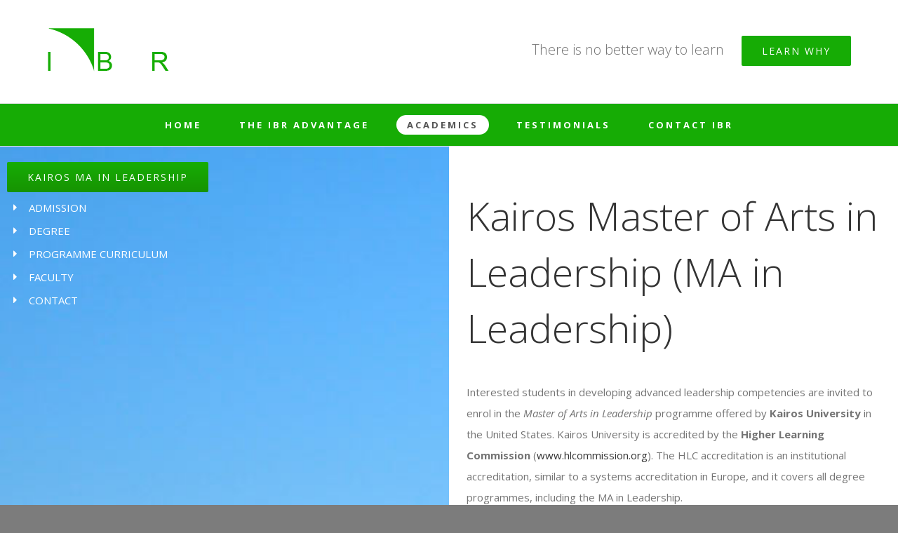

--- FILE ---
content_type: text/html; charset=UTF-8
request_url: https://seminar.ibr-network.com/global-ma/
body_size: 10479
content:
 
<!DOCTYPE html PUBLIC "-//W3C//DTD XHTML 1.0 Transitional//EN" "http://www.w3.org/TR/xhtml1/DTD/xhtml1-transitional.dtd">
<html class="" xmlns="http://www.w3.org/1999/xhtml" lang="en-US" prefix="og: http://ogp.me/ns# fb: http://ogp.me/ns/fb#">
<head>
<meta http-equiv="X-UA-Compatible" content="IE=edge,chrome=1" />
<meta name="viewport" content="width=device-width, initial-scale=1, maximum-scale=1" />
<meta http-equiv="Content-Type" content="text/html; charset=UTF-8" />
<meta name="robots" content="index, follow" />
<meta name="keywords" content="Global MBA, IBR, IBR Institute, IBR Institute Germany, IBR Institute of International Business Relations, Global Business School, Global university, students change the world, Dr Kelling, Prof Watkins, FIBAA Premium accreditation, IBR Zimbabwe, IBR Namibia, IBR South Africa, IBR India, IBR USA, IBR Ukraine, IBR Germany, IBR Israel, IBR Australia, MBA Australia, Global MBA Australia, MBA Zimbabwe, MBA Namibia, MBA South Africa, MBA India, MBA USA, MBA Ukraine, MBA Germany, MBA Israel, Global MBA Zimbabwe, Global MBA Namibia, Global MBA South Africa, Global MBA India, Global MBA USA, Global MBA Ukraine, Global MBA Germany, Global MBA Israel, International MBA USA, international MBA faculty, Global MBA faculty, International MBA, work-integrated MBA, work-integration, tailor-made MBA, most international MBA, MBA made in Germany, MBA cannot be more global, MBA optimal for working professionals, Executive MBA, MBA for business professionals, Made in Germany, executive management education" />
<meta name="description" content="The IBR Global MBA is a blend of residential periods and assignments that are designed as practical in-company projects. It is the best example of a truly work integrated MBA programme, rooted in the experience of the German dual-education. Six weekly residential periods are run with IBR MBA faculty members in Europe, Asia, Australia, America and Africa. Where we conduct residential periods depend on your country of residence. With a maximum of 20 students classes are small to allow personal interaction between professors and students." />
<link href="/bitrix/cache/css/s1/IBR_general/page_c2bcf7d859a080b9697d40cc7cc7bd65/page_c2bcf7d859a080b9697d40cc7cc7bd65_v1.css?1762797084413" type="text/css"  rel="stylesheet" />
<link href="/bitrix/cache/css/s1/IBR_general/template_f40b94f69cb5e5613c678ed353e45738/template_f40b94f69cb5e5613c678ed353e45738_v1.css?17627969724727" type="text/css"  data-template-style="true" rel="stylesheet" />
<script type="text/javascript"  src="/bitrix/cache/js/s1/IBR_general/template_589e0c746097abf4fbc7bf7a470c2eeb/template_589e0c746097abf4fbc7bf7a470c2eeb_v1.js?1762796972849"></script>
<script type="text/javascript">var _ba = _ba || []; _ba.push(["aid", "9dfe4db79bfa3f8f8574924cb3fa99a4"]); _ba.push(["host", "seminar.ibr-network.com"]); (function() {var ba = document.createElement("script"); ba.type = "text/javascript"; ba.async = true;ba.src = (document.location.protocol == "https:" ? "https://" : "http://") + "bitrix.info/ba.js";var s = document.getElementsByTagName("script")[0];s.parentNode.insertBefore(ba, s);})();</script>


	<!--[if lte IE 8]>
	<script type="text/javascript" src="/bitrix/templates/IBR_general/assets/js/html5shiv.js"></script>
	<![endif]-->
<link rel='stylesheet' id='tribe-events-bootstrap-datepicker-css-css'  href='/bitrix/templates/IBR_general/datepicker.css' type='text/css' media='all' />

<link rel='stylesheet' id='avada-dynamic-css-css'  href='/bitrix/templates/IBR_general/tribe-events-full.min.css' type='text/css' media='all' />
<link rel='stylesheet' id='avada-dynamic-css-css'  href='/bitrix/templates/IBR_general/tribe-events-theme.min.css' type='text/css' media='all' />
<link rel='stylesheet' id='avada-google-fonts-css'  href='https://fonts.googleapis.com/css?family=Open+Sans%3A300%2C400%2C400italic%2C700%2C700italic%7CPT+Sans%3A300%2C400%2C400italic%2C700%2C700italic&#038;subset=latin&#038;ver=4.3.18' type='text/css' media='all' />
<link rel='stylesheet' id='avada-stylesheet-css'  href='/bitrix/templates/IBR_general/style.css?ver=3.8.7' type='text/css' media='all' />
<link rel='stylesheet' id='fontawesome-css'  href='/bitrix/templates/IBR_general/assets/fonts/fontawesome/font-awesome.css?ver=3.8.7' type='text/css' media='all' />

<script type='text/javascript' src='/bitrix/templates/IBR_general/js/greensock.js?ver=1.11.8'></script>
<script type='text/javascript' src='/bitrix/templates/IBR_general/js/jquery.js?ver=1.11.3'></script>
<script type='text/javascript' src='/bitrix/templates/IBR_general/js/jquery-migrate.min.js?ver=1.2.1'></script>
<script type='text/javascript' src='/bitrix/templates/IBR_general/js/layerslider.kreaturamedia.jquery.js?ver=5.6.2'></script>
<script type='text/javascript' src='/bitrix/templates/IBR_general/js/layerslider.transitions.js?ver=5.6.2'></script>
<script type='text/javascript' src='/bitrix/templates/IBR_general/js/jquery.themepunch.tools.min.js?ver=5.0.9'></script>
<script type='text/javascript' src='/bitrix/templates/IBR_general/js/jquery.themepunch.revolution.min.js?ver=5.0.9'></script>
<script type='text/javascript' src='/bitrix/templates/IBR_general/js/general.js'></script>

	<title>Kairos MA in Leadership</title>

	<!--[if lte IE 8]>
	<script type="text/javascript">
	jQuery(document).ready(function() {
	var imgs, i, w;
	var imgs = document.getElementsByTagName( 'img' );
	for( i = 0; i < imgs.length; i++ ) {
		w = imgs[i].getAttribute( 'width' );
		imgs[i].removeAttribute( 'width' );
		imgs[i].removeAttribute( 'height' );
	}
	});
	</script>

	<script src="/bitrix/templates/IBR_general/assets/js/excanvas.js"></script>

	<![endif]-->

	<!--[if lte IE 9]>
	<script type="text/javascript">
	jQuery(document).ready(function() {

	// Combine inline styles for body tag
	jQuery('body').each( function() {
		var combined_styles = '<style type="text/css">';

		jQuery( this ).find( 'style' ).each( function() {
			combined_styles += jQuery(this).html();
			jQuery(this).remove();
		});

		combined_styles += '</style>';

		jQuery( this ).prepend( combined_styles );
	});
	});
	</script>

	<![endif]-->

	<script type="text/javascript">
		var doc = document.documentElement;
		doc.setAttribute('data-useragent', navigator.userAgent);
	</script>


<link rel='stylesheet' id='avada-dynamic-css-css'  href='/bitrix/templates/IBR_general/avada-styles/avada-1927.css?timestamp=1764560780' type='text/css' media='all' />


</head>
<body class="home page page-id-1927 page-template page-template-100-width page-template-100-width-php fusion-body no-tablet-sticky-header no-mobile-sticky-header no-mobile-slidingbar no-mobile-totop layout-boxed-mode menu-text-align-center mobile-menu-design-classic fusion-image-hovers" data-spy="scroll">
	<div id="wrapper" class="">
		<div id="panel"></div>
		<div id="home" style="position:relative;top:1px;"></div>
			<div class="fusion-header-wrapper">
				<div class="fusion-header-v4 fusion-logo-center fusion-sticky-menu- fusion-sticky-logo- fusion-mobile-logo- fusion-mobile-menu-design-classic fusion-sticky-menu-only fusion-header-menu-align-center">
					<div class="fusion-header-sticky-height" style="display: none;"></div>


					<div class="fusion-sticky-header-wrapper" > <!-- start fusion sticky header wrapper -->
						<div class="fusion-header">
							<div class="fusion-row">	
								<div class="fusion-logo" data-margin-top="0px" data-margin-bottom="0px" data-margin-left="0px" data-margin-right="0px">
									<a class="fusion-logo-link" href="/">															
										<img src="/bitrix/templates/IBR_general/images/ibr-logo.png" alt="IBR" class="fusion-logo-1x fusion-standard-logo" width="175" height="66"><img src="/bitrix/templates/IBR_general/images/ibr-logo_retina.png" alt="IBR" style="max-height: 66px; height: auto;" class="fusion-standard-logo fusion-logo-2x" width="175" height="66">
										<!-- mobile logo -->
										<!-- sticky header logo -->
									</a>
									<div class="fusion-header-content-3-wrapper"><h3 class="fusion-header-tagline" data-fontsize="18" data-lineheight="32"><span style="display:inline-block;font-size: 20px; margin: 20px; 30px; 15px; 0px;">There is no better way to learn</span> 
										<div class="fusion-button-wrapper">
											<style type="text/css" scoped="scoped">
												.fusion-button.button-1{border-width:0px;color:#ffffff;border-color:#ffffff;}.fusion-button.button-1:hover,.fusion-button.button-1:focus,.fusion-button.button-1:active{border-width:0px;border-color:#fff;color:#fff;}.fusion-button.button-1{background: #0556f2;
												background-image: -webkit-gradient( linear, left bottom, left top, from( #3478fb ), to( #0556f2 ) );
												background-image: -webkit-linear-gradient( bottom, #3478fb, #0556f2 );
												background-image:	-moz-linear-gradient( bottom, #3478fb, #0556f2 );
												background-image:	  -o-linear-gradient( bottom, #3478fb, #0556f2 );
												background-image: linear-gradient( to top, #3478fb, #0556f2 );}.fusion-button.button-1:hover,.button-1:focus,.fusion-button.button-1:active{background: #3478fb;
												background-image: -webkit-gradient( linear, left bottom, left top, from( #5690ff ), to( #3478fb ) );
												background-image: -webkit-linear-gradient( bottom, #5690ff, #3478fb );
												background-image:	-moz-linear-gradient( bottom, #5690ff, #3478fb );
												background-image:	  -o-linear-gradient( bottom, #5690ff, #3478fb );
												background-image: linear-gradient( to top, #5690ff, #3478fb );}.fusion-button.button-1{width:auto;}
										</style>
										<a class="fusion-button button-flat button-round button-large button-custom button-1" target="_self" href="/testimonials/"><span class="fusion-button-text">Learn why</span></a></div></h3></div>					</div>
									</div>
			</div>
						<div class="fusion-secondary-main-menu">
							<div class="fusion-row">
								<div class="fusion-main-menu" style="">
									
<ul id="menu-main-menu" class="fusion-menu">

	
	
		
							<li class="menu-item menu-item-type-custom menu-item-object-custom fusion-dropdown-submenu "><a href="/"><span class="menu-text">HOME</span></a></li>
					
	
	
	
	
		
							<li class="menu-item menu-item-type-custom menu-item-object-custom fusion-dropdown-submenu "><a href="/the-ibr-advantage/"><span class="menu-text">THE IBR ADVANTAGE</span></a></li>
					
	
	
	
	
					<li class="menu-item menu-item-type-custom menu-item-object-custom menu-item-has-children fusion-dropdown-menu  current-menu-ancestor"><a href="javascript:void();" aria-haspopup="true"><span class="menu-text">ACADEMICS</span></a>
				<ul class="sub-menu">
		
	
	
	
	
					<li class="menu-item menu-item-type-custom menu-item-object-custom fusion-dropdown-submenu "><a href="javascript:void();" aria-haspopup="true"><span class="">Graduate Studies</span></a>
				<ul class="sub-menu">
		
	
	
	
	
					<li class="menu-item menu-item-type-custom menu-item-object-custom fusion-dropdown-submenu "><a href="/global-mba/" aria-haspopup="true"><span class="">IBR Global MBA</span></a>
				<ul class="sub-menu">
		
	
	
	
	
		
							<li class="menu-item menu-item-type-custom menu-item-object-custom menu-item-has-children fusion-dropdown-menu "><a href="/admission/"><span class="">Admission</span></a></li>
					
	
	
	
	
		
							<li class="menu-item menu-item-type-custom menu-item-object-custom menu-item-has-children fusion-dropdown-menu "><a href="/programme-curriculum/"><span class="">Programme Curriculum</span></a></li>
					
	
	
	
	
		
							<li class="menu-item menu-item-type-custom menu-item-object-custom menu-item-has-children fusion-dropdown-menu "><a href="/mba-faculty/"><span class="">Faculty</span></a></li>
					
	
	
	
	
		
							<li class="menu-item menu-item-type-custom menu-item-object-custom menu-item-has-children fusion-dropdown-menu "><a href="/degree/"><span class="">Degree</span></a></li>
					
	
	
	
	
		
							<li class="menu-item menu-item-type-custom menu-item-object-custom menu-item-has-children fusion-dropdown-menu "><a href="/testimonials_mba/"><span class="">Testimonials</span></a></li>
					
	
	
			</ul></li>	
	
					<li class="menu-item menu-item-type-custom menu-item-object-custom fusion-dropdown-submenu current-menu-item current_page_item"><a href="/global-ma/" aria-haspopup="true"><span class="">Kairos MA in Leadership</span></a>
				<ul class="sub-menu">
		
	
	
	
	
		
							<li class="menu-item menu-item-type-custom menu-item-object-custom menu-item-has-children fusion-dropdown-menu "><a href="/admission-ma/"><span class="">Admission</span></a></li>
					
	
	
	
	
		
							<li class="menu-item menu-item-type-custom menu-item-object-custom menu-item-has-children fusion-dropdown-menu "><a href="/programme-curriculum-ma/"><span class="">Programme Curriculum</span></a></li>
					
	
	
	
	
		
							<li class="menu-item menu-item-type-custom menu-item-object-custom menu-item-has-children fusion-dropdown-menu "><a href="/ma-faculty/"><span class="">Faculty</span></a></li>
					
	
	
	
	
		
							<li class="menu-item menu-item-type-custom menu-item-object-custom menu-item-has-children fusion-dropdown-menu "><a href="/degree-ma/"><span class="">Degree</span></a></li>
					
	
	
			</ul></li>	
	
					<li class="menu-item menu-item-type-custom menu-item-object-custom fusion-dropdown-submenu "><a href="/global-phd/" aria-haspopup="true"><span class="">Kairos PhD</span></a>
				<ul class="sub-menu">
		
	
	
	
	
		
							<li class="menu-item menu-item-type-custom menu-item-object-custom menu-item-has-children fusion-dropdown-menu "><a href="/admission-phd/"><span class="">Admission</span></a></li>
					
	
	
	
	
		
							<li class="menu-item menu-item-type-custom menu-item-object-custom menu-item-has-children fusion-dropdown-menu "><a href="/programme-curriculum-phd/"><span class="">Research process</span></a></li>
					
	
	
	
	
		
							<li class="menu-item menu-item-type-custom menu-item-object-custom menu-item-has-children fusion-dropdown-menu "><a href="/phd-faculty/"><span class="">Faculty</span></a></li>
					
	
	
	
	
		
							<li class="menu-item menu-item-type-custom menu-item-object-custom menu-item-has-children fusion-dropdown-menu "><a href="/degree-phd/"><span class="">Degree</span></a></li>
					
	
	
			</ul></li></ul></li>	
	
					<li class="menu-item menu-item-type-custom menu-item-object-custom fusion-dropdown-submenu "><a href="javascript:void();" aria-haspopup="true"><span class="">Undergraduate Studies</span></a>
				<ul class="sub-menu">
		
	
	
	
	
					<li class="menu-item menu-item-type-custom menu-item-object-custom fusion-dropdown-submenu "><a href="/ibrs-european-bachelor-studies/" aria-haspopup="true"><span class="">European Bachelor Study Opportunities</span></a>
				<ul class="sub-menu">
		
	
	
	
	
		
							<li class="menu-item menu-item-type-custom menu-item-object-custom menu-item-has-children fusion-dropdown-menu "><a href="/admission-european-bachelor/"><span class="">Admission</span></a></li>
					
	
	
	
	
		
							<li class="menu-item menu-item-type-custom menu-item-object-custom menu-item-has-children fusion-dropdown-menu "><a href="/ibrs-european-university-partners/"><span class="">IBRs European University Partners</span></a></li>
					
	
	
	
	
		
							<li class="menu-item menu-item-type-custom menu-item-object-custom menu-item-has-children fusion-dropdown-menu "><a href="/programme-curriculum-eu-bachelor/"><span class="">Majors</span></a></li>
					
	
	
	
	
		
							<li class="menu-item menu-item-type-custom menu-item-object-custom menu-item-has-children fusion-dropdown-menu "><a href="/fees-scholarships-and-expenses/"><span class="">Fees and Expenses</span></a></li>
					
	
	
			</ul></li>	
	
		
							<li class="menu-item menu-item-type-custom menu-item-object-custom menu-item-has-children fusion-dropdown-menu "><a href="/ibrs-integrated-international-learning-experiences/"><span class="">IBRs Internationalisation module for US universities</span></a></li>
					
	
	
			</ul></li></ul></li>	
	
		
							<li class="menu-item menu-item-type-custom menu-item-object-custom fusion-dropdown-submenu "><a href="/testimonials/"><span class="menu-text">TESTIMONIALS</span></a></li>
					
	
	
	
	
		
							<li class="menu-item menu-item-type-custom menu-item-object-custom fusion-dropdown-submenu "><a href="/contact-us/"><span class="menu-text">CONTACT IBR</span></a></li>
					
	
	


</ul>
<div class="menu-clear-left"></div>
								</div><div class="fusion-mobile-nav-holder"></div>	
							</div>
						</div>
					</div> <!-- end fusion sticky header wrapper -->
				</div>
				<div class="fusion-clearfix"></div>
			</div>

			<div id="main" class="clearfix width-100" style="padding-left:0px;padding-right:0px">
	<div class="fusion-row" style="max-width:100%;">
		<div id="content" class="full-width">
			<div id="post-8" class="post-8 page type-page status-publish hentry">
			<div class="news-detail">
<div id="main" class="clearfix width-100" style="padding-left:0px;padding-right:0px">
	<div class="fusion-row" style="max-width:100%;">	
		<div id="content" class="full-width">
			<div id="post-1657" class="post-1657 page type-page status-publish hentry">
				<div class="post-content">
					<div class="fusion-fullwidth fullwidth-box fusion-fullwidth-1  fusion-parallax-none hundred-percent-fullwidth fusion-equal-height-columns" style="border-color:#eae9e9;border-bottom-width: 0px;border-top-width: 0px;border-bottom-style: solid;border-top-style: solid;padding-bottom:0px;padding-top:0px;padding-left:0px;padding-right:0px;">
						<style type="text/css" scoped="scoped">
							.fusion-fullwidth-1, .fusion-fullwidth-1.fusion-section-separator {
								padding-left: 0px !important;
								padding-right: 0px !important;
							}@media only screen and (max-width: 1220px) {}
						</style>
						<div class="fusion-row">
							<div class="fusion-one-half fusion-layout-column fusion-spacing-no" style="margin-top:0px;margin-bottom:0px;">
								<div class="fusion-column-wrapper" style="background: rgba(0, 0, 0, 0) url('/img/flags2.jpg') no-repeat scroll left bottom / cover; padding: 10px; min-height: 575px; height: auto;" data-bg-url="/img/flags2.jpg">
									<div class="fusion-button-wrapper fusion-alignleft">
										<style type="text/css" scoped="scoped">
											.fusion-button.button-2{border-width:0px;color:#ffffff;border-color:#ffffff;}
											.fusion-button.button-2:hover,.fusion-button.button-2:focus,.fusion-button.button-2:active{
												border-width:0px;border-color:#ffffff;color:#ffffff;
											}
											.fusion-button.button-2{
												background: #16ad05;
												background-image: -webkit-gradient( linear, left bottom, left top, from( #169302 ), to( #16ad05 ) );
												background-image: -webkit-linear-gradient( bottom, #169302, #16ad05 );
												background-image:	-moz-linear-gradient( bottom, #169302, #16ad05 );
												background-image:	  -o-linear-gradient( bottom, #169302, #16ad05 );
												background-image: linear-gradient( to top, #169302, #16ad05 );}.fusion-button.button-2:hover,.button-2:focus,.fusion-button.button-2:active{background: #18bf05;
												background-image: -webkit-gradient( linear, left bottom, left top, from( #16ad05 ), to( #18bf05 ) );
												background-image: -webkit-linear-gradient( bottom, #16ad05, #18bf05 );
												background-image:	-moz-linear-gradient( bottom, #16ad05, #18bf05 );
												background-image:	  -o-linear-gradient( bottom, #16ad05, #18bf05 );
												background-image: linear-gradient( to top, #16ad05, #18bf05 );
											}
											.fusion-button.button-2{width:auto;}
										</style>
									</div>
									<div class="fusion-sep-clear"></div>
									<div class="fusion-separator fusion-full-width-sep sep-none" style="border-color:#e0dede;margin-left: auto;margin-right: auto;margin-top:px;"></div>

									<ul class="fusion-checklist fusion-checklist-1 globalmbamenu" style="font-size:13px;line-height:22.1px;">
										<li class="fusion-li-item">
											<div class="fusion-li-item-content" >
												<span style="color: #ffffff;">
													<a class="fusion-button button-flat button-round button-large button-custom button-2 globalmbabutton" target="_self" href="/global-ma/">
														<span class="fusion-button-text">KAIROS MA IN LEADERSHIP</span>
													</a>
												</span>
											</div>
										</li>
										<li class="fusion-li-item">
											<span style="height:22.1px;width:22.1px;margin-right:9.1px;" class="icon-wrapper circle-no">
												<i class="fusion-li-icon fa fa-caret-right" style="color:#ffffff;"></i>
											</span>
											<div class="fusion-li-item-content" style="margin-left:31.2px;">
												<span style="color: #ffffff;"><a style="color: #ffffff;" href="/admission-ma/">ADMISSION</a></span>
											</div>
										</li>
										<li class="fusion-li-item">
											<span style="height:22.1px;width:22.1px;margin-right:9.1px;" class="icon-wrapper circle-no">
												<i class="fusion-li-icon fa fa-caret-right" style="color:#ffffff;"></i>
											</span>
											<div class="fusion-li-item-content" style="margin-left:31.2px;">
												<span style="color: #ffffff;"><a style="color: #ffffff;" href="/degree-ma/">DEGREE</a></span>
											</div>
										</li>
										<li class="fusion-li-item">
											<span style="height:22.1px;width:22.1px;margin-right:9.1px;" class="icon-wrapper circle-no">
												<i class="fusion-li-icon fa fa-caret-right" style="color:#ffffff;"></i>
											</span>
											<div class="fusion-li-item-content" style="margin-left:31.2px;">
												<span style="color: #ffffff;"><a style="color: #ffffff;" href="/programme-curriculum-ma/">PROGRAMME CURRICULUM</a></span>
											</div>
										</li>
										<li class="fusion-li-item">
											<span style="height:22.1px;width:22.1px;margin-right:9.1px;" class="icon-wrapper circle-no">
												<i class="fusion-li-icon fa fa-caret-right" style="color:#ffffff;"></i>
											</span>
											<div class="fusion-li-item-content" style="margin-left:31.2px;">
												<span style="color: #ffffff;">
													<a style="color: #ffffff;" href="/ma-faculty/">FACULTY</a>
												</span>
											</div>
										</li>
										<li class="fusion-li-item">
											<span style="height:22.1px;width:22.1px;margin-right:9.1px;" class="icon-wrapper circle-no">
												<i class="fusion-li-icon fa fa-caret-right" style="color:#ffffff;"></i>
											</span>
											<div class="fusion-li-item-content" style="margin-left:31.2px;">
												<span style="color: #ffffff;"><a style="color: #ffffff;" href="/contact-us/">CONTACT</a></span>
											</div>
										</li>
									</ul>
									<div class="fusion-clearfix"></div>
								</div>
							</div>
							<div class="fusion-one-half fusion-layout-column fusion-column-last fusion-spacing-no" style="margin-top:0px;margin-bottom:0px;">
								<div class="fusion-column-wrapper" style="padding: 20px 25px 30px; min-height: 575px; height: auto;">
									<h1 data-fontsize="56" data-lineheight="80">Kairos Master of Arts in Leadership (MA in Leadership)</h1>
									<!--<p>By choosing IBR's Global Master Studies in Leadership, you enrol in Kairos University's “MA in Leadership” programme. IBR, as an integrated partner of Kairos University, contextualises Kairos' MA in Leadership curriculum specifically for globally operating business leaders. This programme is a transformational journey of discipleship focused on helping you develop leadership excellence in your workplace, your company, or a company you are planning to establish.</p>
									<p>By inviting IBR to walk with you on your Kairos journey, you have a unique opportunity to deepen your faith while simultaneously developing the knowledge to flourish in leadership. We support you in developing a mentor team that walks with you throughout the entire programme.</p>
<p>While working on the Kairos Master of Arts in Leadership curriculum, IBR invites you to participate in specifically designed learning experiences allowing you to solve 21 real management problems at your workplace. In addition, immersion experiences around the world complement IBRs contextualisation of the Kairos MA in Leadership, particularly for students interested in the global aspect of leadership. </p>

-->
<p>Interested students in developing advanced leadership competencies are invited to enrol in the <i>Master of Arts in Leadership</i> programme offered by <b>Kairos University</b> in the United States. Kairos University is accredited by the <b>Higher Learning Commission</b> (<a href="www.hlcommission.org">www.hlcommission.org</a>). The HLC accreditation is an institutional accreditation, similar to a systems accreditation in Europe, and it covers all degree programmes, including the MA in Leadership.</p>

<p>The Kairos MA in Leadership is a transformational journey designed to cultivate leadership excellence and vocational integrity. The programme integrates academic learning with practical application in professional, organisational, and personal contexts.</p>


<p><b>IBR Institute of International Business Relations GmbH (IBR)</b> serves as an integrated partner for <i>contextualisation</i> of the Kairos University. IBR supports Kairos students through personal and vocational mentoring as they engage in the Kairos curriculum. This mentoring process helps students to integrate leadership principles into their workplace, their organisation, or new ventures they plan to establish.</p>

<p>IBR also facilitates access to specifically designed learning experiences and immersion opportunities that complement the Kairos curriculum and support value creation in students’ home countries, communities, and working environments.</p>

<p>Kairos University remains solely responsible for all academic and degree-granting matters. IBR operates independently in Germany and provides contextual and mentoring support without acting as an agent, representative, or franchise of Kairos University.</p>



									<div class="fusion-clearfix"></div>
								</div>
							</div>
							<div class="fusion-clearfix"></div>
						</div>
					</div>
					<div class="fusion-fullwidth fullwidth-box fusion-fullwidth-2  fusion-parallax-none hundred-percent-fullwidth fusion-equal-height-columns" style="border-color:#eae9e9;border-bottom-width: 0px;border-top-width: 0px;border-bottom-style: solid;border-top-style: solid;padding-bottom:0px;padding-top:0px;padding-left:0px;padding-right:0px;">
						<style type="text/css" scoped="scoped">
							.fusion-fullwidth-2, .fusion-fullwidth-2.fusion-section-separator {
								padding-left: 0px !important;
								padding-right: 0px !important;
							}@media only screen and (max-width: 1220px) {}
						</style>
						<div class="fusion-row">
							<div class="fusion-one-half fusion-layout-column fusion-spacing-no" style="margin-top:0px;margin-bottom:0px;">
								<div class="fusion-column-wrapper" style="background-color: rgb(22, 173, 5); padding: 20px 25px; min-height: 456px; height: auto;">
<h3 data-fontsize="26" data-lineheight="42" style="color: #ffffff;">Pure facts</h3>
	<style>
.table_123 {
width: 100%;
}
.table_123 th {
font-weight: bold;
}

.table_123 th, .table_123 td {
padding: 5px;
text-align: center;
color: #ffffff;
}

.table_123 tr {
border: 1px solid #ffffff;
border-left:0;
border-top:0;
border-right:0;
padding: 10px;
}
.table_123 .tr_last {
border-bottom:0;
}
.table_123 .col_1 {
border-left: 1px solid #ffffff;
}
</style>
<table class="table_123">
<tr><td>Tuition fee</td><td class="col_1">Dependent on the region</td></tr>
<tr><td>US semester credit hours</td><td class="col_1">48</td></tr>
<tr><td>Participants per group</td><td class="col_1">max 20</td></tr>
<tr><td>Duration</td><td class="col_1">typically, 24 months</td></tr>
<tr><td>IBR projects (management problems to solve)</td><td class="col_1">21</td></tr>
<tr><td>IBR facilitated immersion experiences</td><td class="col_1">5 (each 5 days long)</td></tr>
<tr class="tr_last"><td>Degree awarding university</td><td class="col_1">Kairos University</td></tr>
</table>
									<div class="fusion-sep-clear"></div>
									<div class="fusion-separator fusion-full-width-sep sep-none" style="border-color:#e0dede;margin-left: auto;margin-right: auto;margin-top:10px;"></div>
									<div class="fusion-clearfix"></div>
								</div>
							</div>
							<div class="fusion-one-half fusion-layout-column fusion-column-last fusion-spacing-no" style="margin-top:0px;margin-bottom:0px;">
								<div class="fusion-column-wrapper" style="background: rgba(0, 0, 0, 0) url('/img/tie_old.png') no-repeat scroll right center / cover; min-height: 456px; height: auto;" data-bg-url="/img/tie.png" data-bg-height="472" data-bg-width="800">
									<div class="fusion-clearfix"></div>
								</div>
							</div>
							<div class="fusion-clearfix"></div>
						</div>
					</div>





<div class="fusion-fullwidth fullwidth-box fusion-fullwidth-1  fusion-parallax-none hundred-percent-fullwidth fusion-equal-height-columns" style="border-color:#eae9e9;border-bottom-width: 0px;border-top-width: 0px;border-bottom-style: solid;border-top-style: solid;padding-bottom:0px;padding-top:0px;padding-left:0px;padding-right:0px;">
		<style type="text/css" scoped="scoped">
			.fusion-fullwidth-1, .fusion-fullwidth-1.fusion-section-separator {
                        padding-left: 0px !important;
                        padding-right: 0px !important;
                    }@media only screen and (max-width: 1220px) {}
		</style>
		<div class="fusion-row">
			<div class="fusion-one-half fusion-layout-column fusion-spacing-no" style="margin-top:0px;margin-bottom:0px;">
<div class="fusion-column-wrapper" style="background: rgba(0, 0, 0, 0) url('/img/204060_photo_jpg_s_clipdealer.de_-800x472.jpg') no-repeat scroll right center / cover; min-height: 456px; height: auto;" data-bg-url="/img/204060_photo_jpg_s_clipdealer.de_-800x472.jpg" data-bg-height="472" data-bg-width="800">
					<div class="fusion-clearfix"></div>
				</div>
			</div>
			<div class="fusion-one-half fusion-layout-column fusion-column-last fusion-spacing-no" style="margin-top:0px;margin-bottom:0px;">
				<div class="fusion-column-wrapper" style="padding: 20px 25px; height: auto; min-height: 359px;">
						<h3 data-fontsize="26" data-lineheight="42">There is no better way to learn</h3>

					<p>There is no better way to learn since you work alongside to your academic studies, managing in-house projects for your “sponsoring company” whilst you are coached actively by Kairos faculty mentors, who are also active members of the business, academic and faith community. This approach enables you to use the knowledge you have gained to create new knowledge that can be circulated immediately at your workplace and applied to new solutions, products, and services.</p> 

<p>Thus, you and your sponsoring company benefit from the word go. </p>

					<div class="fusion-clearfix"></div>
				</div>
			</div>
			<div class="fusion-clearfix"></div>
		</div>
	</div>







</div></div>			</div>
		</div>
	</div>
</div>		
<div class="fusion-footer">						
	<footer class="fusion-footer-widget-area fusion-widget-area">
		<div class="fusion-row">
			<div class="fusion-columns fusion-columns-4 fusion-widget-area">

				<div class="fusion-column col-lg-3 col-md-3 col-sm-3">
					<div id="text-2" class="fusion-footer-widget-column widget widget_text">			
						<div class="textwidget">
							<div style="color:#969696;padding: 10px 10px 0px 30px;"><a href="/"><img src="/bitrix/templates/IBR_general/images/footerlogo.jpg" alt="ibr logo" width="175" height="66"></a></div>
						</div>
						<div style="clear:both;"></div>
					</div>
					<div id="text-3" class="fusion-footer-widget-column widget widget_text">			
						<div class="textwidget"><p style="padding-left:15px;">there is no better way to learn</p></div>
						<div style="clear:both;"></div>
					</div>
				</div>
				<div class="fusion-column col-lg-3 col-md-3 col-sm-3">
					<div id="text-4" class="fusion-footer-widget-column widget widget_text">			
						<div class="textwidget"><p style="color:#969696;padding-top:0px;">IBR Institute of International Business<br>Relations GmbH </p></div>
						<div style="clear:both;"></div>
					</div>
				</div>
				<div class="fusion-column col-lg-3 col-md-3 col-sm-3">
					<div id="text-5" class="fusion-footer-widget-column widget widget_text">			
						<div class="textwidget"><p style="color:#969696;padding-top:0px;">Im Neuen Bühl 7,<br>71289 Weissach-Flacht, Germany,<br>Tel: +49-7044-9315-0<br>info@ibr-network.com</p></div>
						<div style="clear:both;"></div>
					</div>
				</div>
				<div class="fusion-column col-lg-3 col-md-3 col-sm-3">
					<div id="text-6" class="fusion-footer-widget-column widget widget_text">			
						<div class="textwidget"><div style="padding-top:5px;"></div>
					</div>
					<div style="clear:both;"></div>
				</div>
				<div id="search-6" class="fusion-footer-widget-column widget widget_search">
					<form role="search" class="searchform" method="get" action="/">
						<div class="search-table">
							<div class="search-field"><input type="text" value="" name="s" class="s" placeholder="Search ..."></div>
							<div class="search-button"><input type="submit" class="searchsubmit" value=""></div>
						</div>
					</form>
					<div style="clear:both;"></div>
				</div>
			</div>
			<div class="fusion-clearfix"></div>
		</div> <!-- fusion-columns -->
	</div> <!-- fusion-row -->
						</footer> <!-- fusion-footer-area -->
											<footer id="footer" class="fusion-footer-copyright-area">
	<div class="fusion-row">
		<div class="fusion-copyright-content">

			<div class="fusion-copyright-notice">
				<div>Copyright 2012 - 2025 IBR | All Rights Reserved | <a href="/imprint/">Imprint</a> | <a href="/privacy-policy/">Privacy Policy</a></div>
			</div>
			<div class="fusion-social-links-footer">
				<div class="fusion-social-networks boxed-icons">
<div class="fusion-social-networks-wrapper">
<a class="fusion-social-network-icon fusion-tooltip fusion-facebook fusion-icon-facebook" style="color:#838d8f;background-color:#2f3032;border-color:#2f3032;border-radius:50%;" target="_blank" href="https://www.facebook.com/andreas.kelling" data-placement="top" data-title="Facebook" data-toggle="tooltip" title="" data-original-title="Facebook"></a>
<!--<a class="fusion-social-network-icon fusion-tooltip fusion-twitter fusion-icon-twitter" style="color:#838d8f;background-color:#2f3032;border-color:#2f3032;border-radius:50%;" target="_blank" href="https://twitter.com/ibr_business" data-placement="top" data-title="Twitter" data-toggle="tooltip" title="" data-original-title="Twitter"></a>
<a class="fusion-social-network-icon fusion-tooltip fusion-googleplus fusion-icon-googleplus" style="color:#838d8f;background-color:#2f3032;border-color:#2f3032;border-radius:50%;" onclick="javascript:window.open(this.href,'', 'menubar=no,toolbar=no,resizable=yes,scrollbars=yes,height=600,width=600');return false;" target="_blank" href="https://plus.google.com/114522229301434223417/about" data-placement="top" data-title="Google+" data-toggle="tooltip" title="" data-original-title="Google+"></a>-->
<a class="fusion-social-network-icon fusion-tooltip fusion-linkedin fusion-icon-linkedin fusion-last-social-icon" style="color:#838d8f;background-color:#2f3032;border-color:#2f3032;border-radius:50%;" target="_blank" href="https://www.linkedin.com/company/ibr-institute-of-international-business-relations" data-placement="top" data-title="Linkedin" data-toggle="tooltip" title="" data-original-title="Linkedin"></a></div>
				</div>			
		</div>
		
				</div> <!-- fusion-fusion-copyright-area-content -->
				</div> <!-- fusion-row -->
				</footer> <!-- #footer -->
				</div>
</div>
<a class="fusion-one-page-text-link fusion-page-load-link"></a>
<script type='text/javascript'>
/* <![CDATA[ */
var js_local_vars = {"admin_ajax_nonce":"f1e6cba88a","protocol":"","dropdown_goto":"Go to...","mobile_nav_cart":"Shopping Cart","page_smoothHeight":"false","flex_smoothHeight":"false","language_flag":"","infinite_blog_finished_msg":"<em>All posts displayed.<\/em>","infinite_finished_msg":"<em>All items displayed.<\/em>","infinite_blog_text":"<em>Loading the next set of posts...<\/em>","portfolio_loading_text":"<em>Loading Portfolio Items...<\/em>","faqs_loading_text":"<em>Loading FAQ Items...<\/em>","order_actions":"Details","avada_rev_styles":"1","avada_styles_dropdowns":"0","blog_grid_column_spacing":"40","blog_pagination_type":"Pagination","body_font_size":"15","carousel_speed":"2500","custom_icon_image_retina":"","disable_mobile_animate_css":"1","disable_mobile_image_hovers":"0","portfolio_pagination_type":"Pagination","form_bg_color":"#ffffff","header_transparency":"0","header_padding_bottom":"10px","header_padding_top":"5px","header_position":"Top","header_sticky":"1","header_sticky_tablet":"0","header_sticky_mobile":"0","header_sticky_type2_layout":"menu_only","is_responsive":"1","is_ssl":"false","isotope_type":"masonry","layout_mode":"boxed","lightbox_animation_speed":"Normal","lightbox_arrows":"1","lightbox_autoplay":"0","lightbox_behavior":"all","lightbox_desc":"1","lightbox_deeplinking":"1","lightbox_gallery":"1","lightbox_opacity":"0.9","lightbox_path":"vertical","lightbox_post_images":"1","lightbox_skin":"metro-white","lightbox_slideshow_speed":"5000","lightbox_social":"1","lightbox_title":"1","lightbox_video_height":"720","lightbox_video_width":"1280","logo_alignment":"Center","logo_margin_bottom":"0px","logo_margin_top":"0px","megamenu_max_width":"1100px","mobile_menu_design":"classic","nav_height":"60","nav_highlight_border":"0","page_title_fading":"0","pagination_video_slide":"0","related_posts_speed":"2500","retina_icon_height":"","retina_icon_width":"","submenu_slideout":"1","side_header_break_point":"800","sidenav_behavior":"Hover","site_width":"1220px","slider_position":"below","slideshow_autoplay":"1","slideshow_speed":"7000","smooth_scrolling":"1","status_lightbox":"0","status_totop_mobile":"0","status_vimeo":"0","status_yt":"0","testimonials_speed":"10000","tfes_animation":"sides","tfes_autoplay":"1","tfes_interval":"3000","tfes_speed":"800","tfes_width":"150","title_style_type":"single","typography_responsive":"1","typography_sensitivity":"0.6","typography_factor":"1.5","woocommerce_shop_page_columns":"4","sticky_header_shrinkage":"0","side_header_width":"0"};
/* ]]> */
</script>
<script type='text/javascript' src='/bitrix/templates/IBR_general/assets/js/main.min.js?ver=3.8.7' async ></script> 
	<!--[if lte IE 8]>
			<script type="text/javascript" src="/bitrix/templates/IBR_general/assets/js/respond.js"></script>
		<![endif]-->
</body>
</html>

--- FILE ---
content_type: text/css
request_url: https://seminar.ibr-network.com/bitrix/cache/css/s1/IBR_general/page_c2bcf7d859a080b9697d40cc7cc7bd65/page_c2bcf7d859a080b9697d40cc7cc7bd65_v1.css?1762797084413
body_size: 119
content:


/* Start:/bitrix/templates/IBR_general/components/bitrix/news/.default/bitrix/news.detail/.default/style.css?1547991822155*/
div.news-detail
{
	word-wrap: break-word;
}
div.news-detail img.detail_picture
{
	float:left;
	margin:0 8px 6px 1px;
}
.news-date-time
{
	color:#486DAA;
}

/* End */
/* /bitrix/templates/IBR_general/components/bitrix/news/.default/bitrix/news.detail/.default/style.css?1547991822155 */


--- FILE ---
content_type: application/javascript
request_url: https://seminar.ibr-network.com/bitrix/templates/IBR_general/js/general.js
body_size: 65
content:
function on_submit_testimonials(form_id) {	
	if($('.required:checked', '#' +form_id).val() === undefined && form_id != "videos_form") {
		$('#' +form_id+ " .btn-secondary:first").addClass("focus"); 
		return false;
	}
}

--- FILE ---
content_type: application/javascript
request_url: https://seminar.ibr-network.com/bitrix/cache/js/s1/IBR_general/template_589e0c746097abf4fbc7bf7a470c2eeb/template_589e0c746097abf4fbc7bf7a470c2eeb_v1.js?1762796972849
body_size: 314
content:

; /* Start:"a:4:{s:4:"full";s:92:"/bitrix/components/promoweb/menu/templates/horizontal_multilevel_top/script.js?1547567943470";s:6:"source";s:78:"/bitrix/components/promoweb/menu/templates/horizontal_multilevel_top/script.js";s:3:"min";s:0:"";s:3:"map";s:0:"";}"*/
var jshover = function()
{
	var menuDiv = document.getElementById("horizontal-multilevel-menu")
	if (!menuDiv)
		return;

	var sfEls = menuDiv.getElementsByTagName("li");
	for (var i=0; i<sfEls.length; i++) 
	{
		sfEls[i].onmouseover=function()
		{
			this.className+=" jshover";
		}
		sfEls[i].onmouseout=function() 
		{
			this.className=this.className.replace(new RegExp(" jshover\\b"), "");
		}
	}
}

if (window.attachEvent) 
	window.attachEvent("onload", jshover);

/* End */
;; /* /bitrix/components/promoweb/menu/templates/horizontal_multilevel_top/script.js?1547567943470*/
